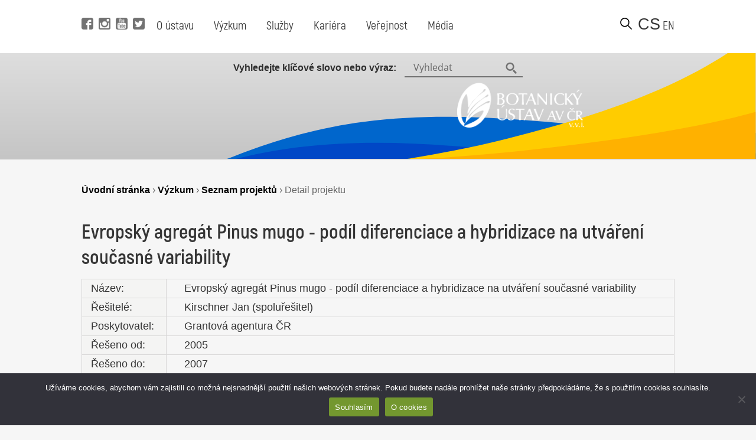

--- FILE ---
content_type: text/html; charset=UTF-8
request_url: https://www.ibot.cas.cz/cs/vyzkum/seznam-projektu/detail-projektu/?it=1396
body_size: 10272
content:
<!DOCTYPE html>
<!DOCTYPE html>

<html>
<head>
	<!-- Google tag (gtag.js) -->
	<script async src="https://www.googletagmanager.com/gtag/js?id=G-QQGBL9WL58"></script>
	<script>
	  window.dataLayer = window.dataLayer || [];
	  function gtag(){dataLayer.push(arguments);}
	  gtag('js', new Date());
	
	  gtag('config', 'G-QQGBL9WL58');
	</script>
  <title>Detail projektu - Botanický ústav AV ČR, v. v. i.</title>
  <base href="https://www.ibot.cas.cz/cs/" />
  <meta charset="utf-8" />
  <meta http-equiv="Content-Type" content="text/html; charset=utf-8" />
  <meta name="viewport" content="width=device-width, initial-scale=1.0, maximum-scale=2.0, user-scalable=1" />
  <meta name="theme-color" content="#ffffff" />
  <meta property="og:type" content="article" />
  <meta property="og:title" content="Detail projektu" />
  <meta property="og:url" content="https://www.ibot.cas.cz/cs/vyzkum/seznam-projektu/detail-projektu/" />
  
  
  <meta property="og:description" content="
[eval-project-detail]...  " />
  
  
  <meta property="og:image" content="https://www.ibot.cas.cz/wp-content/themes/ibot/images/site_thumb.jpg" />
  <link rel="canonical" href="https://www.ibot.cas.cz/cs/vyzkum/seznam-projektu/detail-projektu/" />
  <link rel="image_src" href="https://www.ibot.cas.cz/wp-content/themes/ibot/images/site_thumb.jpg" />
  <link rel="previewimage" href="https://www.ibot.cas.cz/wp-content/themes/ibot/images/site_thumb.jpg" />
  <link rel="shortcut icon" type="image/x-icon" sizes="16x16" href="https://www.ibot.cas.cz/wp-content/themes/ibot/favicon.ico" />
  <link rel="stylesheet" type="text/css" href="https://www.ibot.cas.cz/wp-content/themes/ibot/style.css?b-modified=1647349501" />
  
  <script src="https://www.ibot.cas.cz/wp-content/themes/ibot/scripts/jquery-1.12.4.min.js"></script>
  <script src="https://www.ibot.cas.cz/wp-content/themes/ibot/scripts/jquery-ui.min.js"></script>
  <script src="https://www.ibot.cas.cz/wp-content/themes/ibot/scripts/setup.js"></script>
  <script src="https://www.ibot.cas.cz/wp-content/themes/ibot/scripts/mobile-menu.js"></script>
  <link href="https://www.ibot.cas.cz/wp-content/themes/ibot/includes/fonts/stylesheet.css" rel="stylesheet">
  <link href="https://www.ibot.cas.cz/wp-content/themes/ibot/styles/newdesign.css?v=1667317587" rel="stylesheet">
  <link rel="stylesheet" href="https://www.ibot.cas.cz/wp-content/themes/ibot/styles/print.css">
  	<noscript>
	    <style>
		    .homepage-tabs, .tabs-separator, .noscript-video {
			    display:none !important;
		    }
		    .tabcontent {
			    display: block !important;
		    }
		    .noscript-name, .noscript-separator {
			    display: block !important;
				height: 100%;
				margin: 0px;
				padding: 0px;
				position: relative;
				width: 100%;
				margin-top: 30px;
		    }
		    .btn-menu {
			    display: none !important;
		    }
		    .page-header.mobile.closed {
			    height: 100% !important;
		    }
		    .noscript-people, .noscript-presentation .bu-mySlides {
			    display: block;
		    }
		    .noscript-structure .item-details, .noscript-monitoring .item-details, .noscript-experts .accordionItemContent {
			    padding: 0px;
			    height: 100% !important;
				display: block !important;
				margin-top: 0px !important;
				-webkit-transform: scaleY(1) !important;
				-o-transform: scaleY(1) !important;
				-ms-transform: scaleY(1) !important;
				transform: scaleY(1) !important;
		    }
		    .noscript-structure .more {
			    display: none;
		    }
		    
		    
	    </style>
	</noscript>
  <meta name='robots' content='max-image-preview:large' />
	<style>img:is([sizes="auto" i], [sizes^="auto," i]) { contain-intrinsic-size: 3000px 1500px }</style>
	<link rel="alternate" href="https://www.ibot.cas.cz/en/research/list-of-projects/project-detail/" hreflang="en" />
<link rel="alternate" href="https://www.ibot.cas.cz/cs/vyzkum/seznam-projektu/detail-projektu/" hreflang="cs" />
<script type="text/javascript">
/* <![CDATA[ */
window._wpemojiSettings = {"baseUrl":"https:\/\/s.w.org\/images\/core\/emoji\/16.0.1\/72x72\/","ext":".png","svgUrl":"https:\/\/s.w.org\/images\/core\/emoji\/16.0.1\/svg\/","svgExt":".svg","source":{"concatemoji":"https:\/\/www.ibot.cas.cz\/wp-includes\/js\/wp-emoji-release.min.js?ver=6.8.3"}};
/*! This file is auto-generated */
!function(s,n){var o,i,e;function c(e){try{var t={supportTests:e,timestamp:(new Date).valueOf()};sessionStorage.setItem(o,JSON.stringify(t))}catch(e){}}function p(e,t,n){e.clearRect(0,0,e.canvas.width,e.canvas.height),e.fillText(t,0,0);var t=new Uint32Array(e.getImageData(0,0,e.canvas.width,e.canvas.height).data),a=(e.clearRect(0,0,e.canvas.width,e.canvas.height),e.fillText(n,0,0),new Uint32Array(e.getImageData(0,0,e.canvas.width,e.canvas.height).data));return t.every(function(e,t){return e===a[t]})}function u(e,t){e.clearRect(0,0,e.canvas.width,e.canvas.height),e.fillText(t,0,0);for(var n=e.getImageData(16,16,1,1),a=0;a<n.data.length;a++)if(0!==n.data[a])return!1;return!0}function f(e,t,n,a){switch(t){case"flag":return n(e,"\ud83c\udff3\ufe0f\u200d\u26a7\ufe0f","\ud83c\udff3\ufe0f\u200b\u26a7\ufe0f")?!1:!n(e,"\ud83c\udde8\ud83c\uddf6","\ud83c\udde8\u200b\ud83c\uddf6")&&!n(e,"\ud83c\udff4\udb40\udc67\udb40\udc62\udb40\udc65\udb40\udc6e\udb40\udc67\udb40\udc7f","\ud83c\udff4\u200b\udb40\udc67\u200b\udb40\udc62\u200b\udb40\udc65\u200b\udb40\udc6e\u200b\udb40\udc67\u200b\udb40\udc7f");case"emoji":return!a(e,"\ud83e\udedf")}return!1}function g(e,t,n,a){var r="undefined"!=typeof WorkerGlobalScope&&self instanceof WorkerGlobalScope?new OffscreenCanvas(300,150):s.createElement("canvas"),o=r.getContext("2d",{willReadFrequently:!0}),i=(o.textBaseline="top",o.font="600 32px Arial",{});return e.forEach(function(e){i[e]=t(o,e,n,a)}),i}function t(e){var t=s.createElement("script");t.src=e,t.defer=!0,s.head.appendChild(t)}"undefined"!=typeof Promise&&(o="wpEmojiSettingsSupports",i=["flag","emoji"],n.supports={everything:!0,everythingExceptFlag:!0},e=new Promise(function(e){s.addEventListener("DOMContentLoaded",e,{once:!0})}),new Promise(function(t){var n=function(){try{var e=JSON.parse(sessionStorage.getItem(o));if("object"==typeof e&&"number"==typeof e.timestamp&&(new Date).valueOf()<e.timestamp+604800&&"object"==typeof e.supportTests)return e.supportTests}catch(e){}return null}();if(!n){if("undefined"!=typeof Worker&&"undefined"!=typeof OffscreenCanvas&&"undefined"!=typeof URL&&URL.createObjectURL&&"undefined"!=typeof Blob)try{var e="postMessage("+g.toString()+"("+[JSON.stringify(i),f.toString(),p.toString(),u.toString()].join(",")+"));",a=new Blob([e],{type:"text/javascript"}),r=new Worker(URL.createObjectURL(a),{name:"wpTestEmojiSupports"});return void(r.onmessage=function(e){c(n=e.data),r.terminate(),t(n)})}catch(e){}c(n=g(i,f,p,u))}t(n)}).then(function(e){for(var t in e)n.supports[t]=e[t],n.supports.everything=n.supports.everything&&n.supports[t],"flag"!==t&&(n.supports.everythingExceptFlag=n.supports.everythingExceptFlag&&n.supports[t]);n.supports.everythingExceptFlag=n.supports.everythingExceptFlag&&!n.supports.flag,n.DOMReady=!1,n.readyCallback=function(){n.DOMReady=!0}}).then(function(){return e}).then(function(){var e;n.supports.everything||(n.readyCallback(),(e=n.source||{}).concatemoji?t(e.concatemoji):e.wpemoji&&e.twemoji&&(t(e.twemoji),t(e.wpemoji)))}))}((window,document),window._wpemojiSettings);
/* ]]> */
</script>
<style id='wp-emoji-styles-inline-css' type='text/css'>

	img.wp-smiley, img.emoji {
		display: inline !important;
		border: none !important;
		box-shadow: none !important;
		height: 1em !important;
		width: 1em !important;
		margin: 0 0.07em !important;
		vertical-align: -0.1em !important;
		background: none !important;
		padding: 0 !important;
	}
</style>
<link rel='stylesheet' id='wp-block-library-css' href='https://www.ibot.cas.cz/wp-includes/css/dist/block-library/style.min.css?ver=6.8.3' type='text/css' media='all' />
<style id='classic-theme-styles-inline-css' type='text/css'>
/*! This file is auto-generated */
.wp-block-button__link{color:#fff;background-color:#32373c;border-radius:9999px;box-shadow:none;text-decoration:none;padding:calc(.667em + 2px) calc(1.333em + 2px);font-size:1.125em}.wp-block-file__button{background:#32373c;color:#fff;text-decoration:none}
</style>
<style id='global-styles-inline-css' type='text/css'>
:root{--wp--preset--aspect-ratio--square: 1;--wp--preset--aspect-ratio--4-3: 4/3;--wp--preset--aspect-ratio--3-4: 3/4;--wp--preset--aspect-ratio--3-2: 3/2;--wp--preset--aspect-ratio--2-3: 2/3;--wp--preset--aspect-ratio--16-9: 16/9;--wp--preset--aspect-ratio--9-16: 9/16;--wp--preset--color--black: #000000;--wp--preset--color--cyan-bluish-gray: #abb8c3;--wp--preset--color--white: #ffffff;--wp--preset--color--pale-pink: #f78da7;--wp--preset--color--vivid-red: #cf2e2e;--wp--preset--color--luminous-vivid-orange: #ff6900;--wp--preset--color--luminous-vivid-amber: #fcb900;--wp--preset--color--light-green-cyan: #7bdcb5;--wp--preset--color--vivid-green-cyan: #00d084;--wp--preset--color--pale-cyan-blue: #8ed1fc;--wp--preset--color--vivid-cyan-blue: #0693e3;--wp--preset--color--vivid-purple: #9b51e0;--wp--preset--gradient--vivid-cyan-blue-to-vivid-purple: linear-gradient(135deg,rgba(6,147,227,1) 0%,rgb(155,81,224) 100%);--wp--preset--gradient--light-green-cyan-to-vivid-green-cyan: linear-gradient(135deg,rgb(122,220,180) 0%,rgb(0,208,130) 100%);--wp--preset--gradient--luminous-vivid-amber-to-luminous-vivid-orange: linear-gradient(135deg,rgba(252,185,0,1) 0%,rgba(255,105,0,1) 100%);--wp--preset--gradient--luminous-vivid-orange-to-vivid-red: linear-gradient(135deg,rgba(255,105,0,1) 0%,rgb(207,46,46) 100%);--wp--preset--gradient--very-light-gray-to-cyan-bluish-gray: linear-gradient(135deg,rgb(238,238,238) 0%,rgb(169,184,195) 100%);--wp--preset--gradient--cool-to-warm-spectrum: linear-gradient(135deg,rgb(74,234,220) 0%,rgb(151,120,209) 20%,rgb(207,42,186) 40%,rgb(238,44,130) 60%,rgb(251,105,98) 80%,rgb(254,248,76) 100%);--wp--preset--gradient--blush-light-purple: linear-gradient(135deg,rgb(255,206,236) 0%,rgb(152,150,240) 100%);--wp--preset--gradient--blush-bordeaux: linear-gradient(135deg,rgb(254,205,165) 0%,rgb(254,45,45) 50%,rgb(107,0,62) 100%);--wp--preset--gradient--luminous-dusk: linear-gradient(135deg,rgb(255,203,112) 0%,rgb(199,81,192) 50%,rgb(65,88,208) 100%);--wp--preset--gradient--pale-ocean: linear-gradient(135deg,rgb(255,245,203) 0%,rgb(182,227,212) 50%,rgb(51,167,181) 100%);--wp--preset--gradient--electric-grass: linear-gradient(135deg,rgb(202,248,128) 0%,rgb(113,206,126) 100%);--wp--preset--gradient--midnight: linear-gradient(135deg,rgb(2,3,129) 0%,rgb(40,116,252) 100%);--wp--preset--font-size--small: 13px;--wp--preset--font-size--medium: 20px;--wp--preset--font-size--large: 36px;--wp--preset--font-size--x-large: 42px;--wp--preset--spacing--20: 0.44rem;--wp--preset--spacing--30: 0.67rem;--wp--preset--spacing--40: 1rem;--wp--preset--spacing--50: 1.5rem;--wp--preset--spacing--60: 2.25rem;--wp--preset--spacing--70: 3.38rem;--wp--preset--spacing--80: 5.06rem;--wp--preset--shadow--natural: 6px 6px 9px rgba(0, 0, 0, 0.2);--wp--preset--shadow--deep: 12px 12px 50px rgba(0, 0, 0, 0.4);--wp--preset--shadow--sharp: 6px 6px 0px rgba(0, 0, 0, 0.2);--wp--preset--shadow--outlined: 6px 6px 0px -3px rgba(255, 255, 255, 1), 6px 6px rgba(0, 0, 0, 1);--wp--preset--shadow--crisp: 6px 6px 0px rgba(0, 0, 0, 1);}:where(.is-layout-flex){gap: 0.5em;}:where(.is-layout-grid){gap: 0.5em;}body .is-layout-flex{display: flex;}.is-layout-flex{flex-wrap: wrap;align-items: center;}.is-layout-flex > :is(*, div){margin: 0;}body .is-layout-grid{display: grid;}.is-layout-grid > :is(*, div){margin: 0;}:where(.wp-block-columns.is-layout-flex){gap: 2em;}:where(.wp-block-columns.is-layout-grid){gap: 2em;}:where(.wp-block-post-template.is-layout-flex){gap: 1.25em;}:where(.wp-block-post-template.is-layout-grid){gap: 1.25em;}.has-black-color{color: var(--wp--preset--color--black) !important;}.has-cyan-bluish-gray-color{color: var(--wp--preset--color--cyan-bluish-gray) !important;}.has-white-color{color: var(--wp--preset--color--white) !important;}.has-pale-pink-color{color: var(--wp--preset--color--pale-pink) !important;}.has-vivid-red-color{color: var(--wp--preset--color--vivid-red) !important;}.has-luminous-vivid-orange-color{color: var(--wp--preset--color--luminous-vivid-orange) !important;}.has-luminous-vivid-amber-color{color: var(--wp--preset--color--luminous-vivid-amber) !important;}.has-light-green-cyan-color{color: var(--wp--preset--color--light-green-cyan) !important;}.has-vivid-green-cyan-color{color: var(--wp--preset--color--vivid-green-cyan) !important;}.has-pale-cyan-blue-color{color: var(--wp--preset--color--pale-cyan-blue) !important;}.has-vivid-cyan-blue-color{color: var(--wp--preset--color--vivid-cyan-blue) !important;}.has-vivid-purple-color{color: var(--wp--preset--color--vivid-purple) !important;}.has-black-background-color{background-color: var(--wp--preset--color--black) !important;}.has-cyan-bluish-gray-background-color{background-color: var(--wp--preset--color--cyan-bluish-gray) !important;}.has-white-background-color{background-color: var(--wp--preset--color--white) !important;}.has-pale-pink-background-color{background-color: var(--wp--preset--color--pale-pink) !important;}.has-vivid-red-background-color{background-color: var(--wp--preset--color--vivid-red) !important;}.has-luminous-vivid-orange-background-color{background-color: var(--wp--preset--color--luminous-vivid-orange) !important;}.has-luminous-vivid-amber-background-color{background-color: var(--wp--preset--color--luminous-vivid-amber) !important;}.has-light-green-cyan-background-color{background-color: var(--wp--preset--color--light-green-cyan) !important;}.has-vivid-green-cyan-background-color{background-color: var(--wp--preset--color--vivid-green-cyan) !important;}.has-pale-cyan-blue-background-color{background-color: var(--wp--preset--color--pale-cyan-blue) !important;}.has-vivid-cyan-blue-background-color{background-color: var(--wp--preset--color--vivid-cyan-blue) !important;}.has-vivid-purple-background-color{background-color: var(--wp--preset--color--vivid-purple) !important;}.has-black-border-color{border-color: var(--wp--preset--color--black) !important;}.has-cyan-bluish-gray-border-color{border-color: var(--wp--preset--color--cyan-bluish-gray) !important;}.has-white-border-color{border-color: var(--wp--preset--color--white) !important;}.has-pale-pink-border-color{border-color: var(--wp--preset--color--pale-pink) !important;}.has-vivid-red-border-color{border-color: var(--wp--preset--color--vivid-red) !important;}.has-luminous-vivid-orange-border-color{border-color: var(--wp--preset--color--luminous-vivid-orange) !important;}.has-luminous-vivid-amber-border-color{border-color: var(--wp--preset--color--luminous-vivid-amber) !important;}.has-light-green-cyan-border-color{border-color: var(--wp--preset--color--light-green-cyan) !important;}.has-vivid-green-cyan-border-color{border-color: var(--wp--preset--color--vivid-green-cyan) !important;}.has-pale-cyan-blue-border-color{border-color: var(--wp--preset--color--pale-cyan-blue) !important;}.has-vivid-cyan-blue-border-color{border-color: var(--wp--preset--color--vivid-cyan-blue) !important;}.has-vivid-purple-border-color{border-color: var(--wp--preset--color--vivid-purple) !important;}.has-vivid-cyan-blue-to-vivid-purple-gradient-background{background: var(--wp--preset--gradient--vivid-cyan-blue-to-vivid-purple) !important;}.has-light-green-cyan-to-vivid-green-cyan-gradient-background{background: var(--wp--preset--gradient--light-green-cyan-to-vivid-green-cyan) !important;}.has-luminous-vivid-amber-to-luminous-vivid-orange-gradient-background{background: var(--wp--preset--gradient--luminous-vivid-amber-to-luminous-vivid-orange) !important;}.has-luminous-vivid-orange-to-vivid-red-gradient-background{background: var(--wp--preset--gradient--luminous-vivid-orange-to-vivid-red) !important;}.has-very-light-gray-to-cyan-bluish-gray-gradient-background{background: var(--wp--preset--gradient--very-light-gray-to-cyan-bluish-gray) !important;}.has-cool-to-warm-spectrum-gradient-background{background: var(--wp--preset--gradient--cool-to-warm-spectrum) !important;}.has-blush-light-purple-gradient-background{background: var(--wp--preset--gradient--blush-light-purple) !important;}.has-blush-bordeaux-gradient-background{background: var(--wp--preset--gradient--blush-bordeaux) !important;}.has-luminous-dusk-gradient-background{background: var(--wp--preset--gradient--luminous-dusk) !important;}.has-pale-ocean-gradient-background{background: var(--wp--preset--gradient--pale-ocean) !important;}.has-electric-grass-gradient-background{background: var(--wp--preset--gradient--electric-grass) !important;}.has-midnight-gradient-background{background: var(--wp--preset--gradient--midnight) !important;}.has-small-font-size{font-size: var(--wp--preset--font-size--small) !important;}.has-medium-font-size{font-size: var(--wp--preset--font-size--medium) !important;}.has-large-font-size{font-size: var(--wp--preset--font-size--large) !important;}.has-x-large-font-size{font-size: var(--wp--preset--font-size--x-large) !important;}
:where(.wp-block-post-template.is-layout-flex){gap: 1.25em;}:where(.wp-block-post-template.is-layout-grid){gap: 1.25em;}
:where(.wp-block-columns.is-layout-flex){gap: 2em;}:where(.wp-block-columns.is-layout-grid){gap: 2em;}
:root :where(.wp-block-pullquote){font-size: 1.5em;line-height: 1.6;}
</style>
<link rel='stylesheet' id='cookie-notice-front-css' href='https://www.ibot.cas.cz/wp-content/plugins/cookie-notice/css/front.min.css?ver=2.5.10-b-modified-1764588215' type='text/css' media='all' />
<link rel='stylesheet' id='slb_core-css' href='https://www.ibot.cas.cz/wp-content/plugins/simple-lightbox/client/css/app.css?ver=2.9.4' type='text/css' media='all' />
<script type="text/javascript" src="https://www.ibot.cas.cz/wp-includes/js/jquery/jquery.min.js?ver=3.7.1" id="jquery-core-js"></script>
<script type="text/javascript" src="https://www.ibot.cas.cz/wp-includes/js/jquery/jquery-migrate.min.js?ver=3.4.1" id="jquery-migrate-js"></script>
<script type="text/javascript" id="cookie-notice-front-js-before">
/* <![CDATA[ */
var cnArgs = {"ajaxUrl":"https:\/\/www.ibot.cas.cz\/wp-admin\/admin-ajax.php","nonce":"5cfe982574","hideEffect":"fade","position":"bottom","onScroll":false,"onScrollOffset":100,"onClick":false,"cookieName":"cookie_notice_accepted","cookieTime":2592000,"cookieTimeRejected":2592000,"globalCookie":false,"redirection":false,"cache":false,"revokeCookies":false,"revokeCookiesOpt":"automatic"};
/* ]]> */
</script>
<script type="text/javascript" src="https://www.ibot.cas.cz/wp-content/plugins/cookie-notice/js/front.min.js?ver=2.5.10-b-modified-1764588215" id="cookie-notice-front-js"></script>
<link rel="https://api.w.org/" href="https://www.ibot.cas.cz/wp-json/" /><link rel="alternate" title="JSON" type="application/json" href="https://www.ibot.cas.cz/wp-json/wp/v2/pages/2776" /><link rel="EditURI" type="application/rsd+xml" title="RSD" href="https://www.ibot.cas.cz/xmlrpc.php?rsd" />
<meta name="generator" content="WordPress 6.8.3" />
<link rel="canonical" href="https://www.ibot.cas.cz/cs/vyzkum/seznam-projektu/detail-projektu/" />
<link rel='shortlink' href='https://www.ibot.cas.cz/?p=2776' />
<link rel="alternate" title="oEmbed (JSON)" type="application/json+oembed" href="https://www.ibot.cas.cz/wp-json/oembed/1.0/embed?url=https%3A%2F%2Fwww.ibot.cas.cz%2Fcs%2Fvyzkum%2Fseznam-projektu%2Fdetail-projektu%2F&#038;lang=cs" />
<link rel="alternate" title="oEmbed (XML)" type="text/xml+oembed" href="https://www.ibot.cas.cz/wp-json/oembed/1.0/embed?url=https%3A%2F%2Fwww.ibot.cas.cz%2Fcs%2Fvyzkum%2Fseznam-projektu%2Fdetail-projektu%2F&#038;format=xml&#038;lang=cs" />
 <style> .ppw-ppf-input-container { background-color: !important; padding: px!important; border-radius: px!important; } .ppw-ppf-input-container div.ppw-ppf-headline { font-size: px!important; font-weight: !important; color: !important; } .ppw-ppf-input-container div.ppw-ppf-desc { font-size: px!important; font-weight: !important; color: !important; } .ppw-ppf-input-container label.ppw-pwd-label { font-size: px!important; font-weight: !important; color: !important; } div.ppwp-wrong-pw-error { font-size: px!important; font-weight: !important; color: #dc3232!important; background: !important; } .ppw-ppf-input-container input[type='submit'] { color: !important; background: !important; } .ppw-ppf-input-container input[type='submit']:hover { color: !important; background: !important; } .ppw-ppf-desc-below { font-size: px!important; font-weight: !important; color: !important; } </style>  <style> .ppw-form { background-color: !important; padding: px!important; border-radius: px!important; } .ppw-headline.ppw-pcp-pf-headline { font-size: px!important; font-weight: !important; color: !important; } .ppw-description.ppw-pcp-pf-desc { font-size: px!important; font-weight: !important; color: !important; } .ppw-pcp-pf-desc-above-btn { display: block; } .ppw-pcp-pf-desc-below-form { font-size: px!important; font-weight: !important; color: !important; } .ppw-input label.ppw-pcp-password-label { font-size: px!important; font-weight: !important; color: !important; } .ppw-form input[type='submit'] { color: !important; background: !important; } .ppw-form input[type='submit']:hover { color: !important; background: !important; } div.ppw-error.ppw-pcp-pf-error-msg { font-size: px!important; font-weight: !important; color: #dc3232!important; background: !important; } </style> </head>
<body id="_homepage_" class="subpage">
  <div class="page">
	<!-- header pro desktop -->
	<header class="page-header desktop">
		<div class="page-col">
			
			<div class="position-left">
				<div class="social">
					<a alt="Facebook" title="Navštívit Facebook" href="https://www.facebook.com/BotanickyustavAVCR" target="_self" class="fb-i" data-wpel-link="external">
						<span class="icon"></span> 
					</a>
					<a alt="Instagram" title="Navštívit Instagram" href="https://www.instagram.com/botanicky_ustav/" target="_self" class="ig-i" data-wpel-link="external">
						<span class="icon"></span> 
					</a>
					<a alt="YouTube" title="Navštívit YouTube" href="https://www.youtube.com/channel/UClPmqxyaqa-W505MNI8Fqxg" target="_self" class="yt-i" data-wpel-link="external">
						<span class="icon"></span> 
					</a>
					<a alt="Twitter" title="Navštívit Twitter" href="https://twitter.com/ibotcz" target="_self" class="tw-i" data-wpel-link="external">
						<span class="icon"></span> 
					</a>
				</div>
				
				<div class="menu">
					<ul id="menu-hlavni-menu-cz" class="menu firstmenu"><li id="menu-item-19075" class="menu-item menu-item-type-post_type menu-item-object-page menu-item-has-children menu-item-19075"><a href="https://www.ibot.cas.cz/cs/o-botanickem-ustavu/" data-wpel-link="internal" target="_self">O ústavu</a>
<div class='submenu-wrapper'><ul class='menu submenu'>
	<li id="menu-item-20917" class="menu-item menu-item-type-post_type menu-item-object-page menu-item-20917"><a href="https://www.ibot.cas.cz/cs/o-botanickem-ustavu/" data-wpel-link="internal" target="_self">O ústavu</a></li>
	<li id="menu-item-20926" class="menu-item menu-item-type-post_type menu-item-object-page menu-item-20926"><a href="https://www.ibot.cas.cz/cs/o-botanickem-ustavu/prezentace-botanickeho-ustavu/" data-wpel-link="internal" target="_self">Prezentace</a></li>
	<li id="menu-item-20921" class="menu-item menu-item-type-post_type menu-item-object-page menu-item-20921"><a href="https://www.ibot.cas.cz/cs/o-botanickem-ustavu/kontakty/" data-wpel-link="internal" target="_self">Kontakty</a></li>
	<li id="menu-item-20919" class="menu-item menu-item-type-post_type menu-item-object-page menu-item-20919"><a href="https://www.ibot.cas.cz/cs/o-botanickem-ustavu/dokumenty/" data-wpel-link="internal" target="_self">Dokumenty</a></li>
	<li id="menu-item-20924" class="menu-item menu-item-type-post_type menu-item-object-page menu-item-20924"><a href="https://www.ibot.cas.cz/cs/o-botanickem-ustavu/organizacni-struktura/" data-wpel-link="internal" target="_self">Organizační struktura</a></li>
	<li id="menu-item-20925" class="menu-item menu-item-type-post_type menu-item-object-page menu-item-20925"><a href="https://www.ibot.cas.cz/cs/o-botanickem-ustavu/akce/" data-wpel-link="internal" target="_self">Akce</a></li>
	<li id="menu-item-20918" class="menu-item menu-item-type-post_type menu-item-object-page menu-item-20918"><a href="https://www.ibot.cas.cz/cs/o-botanickem-ustavu/historie-botanickeho-ustavu/" data-wpel-link="internal" target="_self">Historie</a></li>
	<li id="menu-item-27720" class="menu-item menu-item-type-post_type menu-item-object-page menu-item-27720"><a href="https://www.ibot.cas.cz/cs/o-botanickem-ustavu/vnitrni-oznamovaci-system/" data-wpel-link="internal" target="_self">Vnitřní oznamovací systém</a></li>
</ul></div>
</li>
<li id="menu-item-19065" class="menu-item menu-item-type-post_type menu-item-object-page current-page-ancestor menu-item-has-children menu-item-19065"><a href="https://www.ibot.cas.cz/cs/vyzkum/" data-wpel-link="internal" target="_self">Výzkum</a>
<div class='submenu-wrapper'><ul class='menu submenu'>
	<li id="menu-item-20927" class="menu-item menu-item-type-post_type menu-item-object-page menu-item-20927"><a href="https://www.ibot.cas.cz/cs/vyzkum/skupiny-a-laboratore/" data-wpel-link="internal" target="_self">Skupiny a laboratoře</a></li>
	<li id="menu-item-24142" class="menu-item menu-item-type-post_type menu-item-object-page menu-item-24142"><a href="https://www.ibot.cas.cz/cs/vyzkum/vysledky/" data-wpel-link="internal" target="_self">Výsledky</a></li>
	<li id="menu-item-20929" class="menu-item menu-item-type-post_type menu-item-object-page menu-item-20929"><a href="https://www.ibot.cas.cz/cs/vyzkum/uspechy/" data-wpel-link="internal" target="_self">Úspěchy</a></li>
	<li id="menu-item-20930" class="menu-item menu-item-type-post_type menu-item-object-page current-page-ancestor menu-item-20930"><a href="https://www.ibot.cas.cz/cs/vyzkum/seznam-projektu/" data-wpel-link="internal" target="_self">Projekty</a></li>
	<li id="menu-item-20928" class="menu-item menu-item-type-post_type menu-item-object-page menu-item-20928"><a href="https://www.ibot.cas.cz/cs/vyzkum/strategie-av21/" data-wpel-link="internal" target="_self">Strategie AV21</a></li>
	<li id="menu-item-20933" class="menu-item menu-item-type-post_type menu-item-object-page menu-item-20933"><a href="https://www.ibot.cas.cz/cs/vyzkum/monitoring/" data-wpel-link="internal" target="_self">Monitoring</a></li>
</ul></div>
</li>
<li id="menu-item-19062" class="menu-item menu-item-type-post_type menu-item-object-page menu-item-has-children menu-item-19062"><a href="https://www.ibot.cas.cz/cs/sluzby/" data-wpel-link="internal" target="_self">Služby</a>
<div class='submenu-wrapper'><ul class='menu submenu'>
	<li id="menu-item-20934" class="menu-item menu-item-type-post_type menu-item-object-page menu-item-20934"><a href="https://www.ibot.cas.cz/cs/sluzby/databaze/" data-wpel-link="internal" target="_self">Databáze</a></li>
	<li id="menu-item-20936" class="menu-item menu-item-type-post_type menu-item-object-page menu-item-20936"><a href="https://www.ibot.cas.cz/cs/sluzby/herbar/" data-wpel-link="internal" target="_self">Herbář</a></li>
	<li id="menu-item-20940" class="menu-item menu-item-type-post_type menu-item-object-page menu-item-20940"><a href="https://www.ibot.cas.cz/cs/sluzby/knihovna/" data-wpel-link="internal" target="_self">Knihovna</a></li>
	<li id="menu-item-20937" class="menu-item menu-item-type-post_type menu-item-object-page menu-item-20937"><a href="https://www.ibot.cas.cz/cs/sluzby/sbirky/" data-wpel-link="internal" target="_self">Sbírky</a></li>
	<li id="menu-item-20938" class="menu-item menu-item-type-post_type menu-item-object-page menu-item-20938"><a href="https://www.ibot.cas.cz/cs/sluzby/vypocetni-cluster/" data-wpel-link="internal" target="_self">Výpočetní cluster</a></li>
	<li id="menu-item-20941" class="menu-item menu-item-type-post_type menu-item-object-page menu-item-20941"><a href="https://www.ibot.cas.cz/cs/sluzby/folia-geobotanica/" data-wpel-link="internal" target="_self">Folia Geobotanica</a></li>
	<li id="menu-item-27726" class="menu-item menu-item-type-custom menu-item-object-custom menu-item-27726"><a href="https://www.pruhonickypark.cz/sluzby/pronajem-prostor/" data-wpel-link="external" target="_self">Pronájem prostor v průhonickém zámku</a></li>
</ul></div>
</li>
<li id="menu-item-19063" class="menu-item menu-item-type-post_type menu-item-object-page menu-item-has-children menu-item-19063"><a href="https://www.ibot.cas.cz/cs/kariera/" data-wpel-link="internal" target="_self">Kariéra</a>
<div class='submenu-wrapper'><ul class='menu submenu'>
	<li id="menu-item-20943" class="menu-item menu-item-type-post_type menu-item-object-page menu-item-20943"><a href="https://www.ibot.cas.cz/cs/kariera/proc-pracovat-v-bu/" data-wpel-link="internal" target="_self">Proč pracovat v BÚ?</a></li>
	<li id="menu-item-20945" class="menu-item menu-item-type-post_type menu-item-object-page menu-item-20945"><a href="https://www.ibot.cas.cz/cs/kariera/volna-mista-2/" data-wpel-link="internal" target="_self">Volná místa</a></li>
	<li id="menu-item-23943" class="menu-item menu-item-type-post_type menu-item-object-page menu-item-23943"><a href="https://www.ibot.cas.cz/cs/kariera/jak-probiha-vyberove-rizeni/" data-wpel-link="internal" target="_self">Jak probíhá výběrové řízení?</a></li>
	<li id="menu-item-21712" class="menu-item menu-item-type-post_type menu-item-object-page menu-item-21712"><a href="https://www.ibot.cas.cz/cs/kariera/hrs4r/" data-wpel-link="internal" target="_self">HRS4R</a></li>
	<li id="menu-item-25973" class="menu-item menu-item-type-post_type menu-item-object-page menu-item-25973"><a href="https://www.ibot.cas.cz/cs/kariera/plan-genderove-rovnosti/" data-wpel-link="internal" target="_self">Plán genderové rovnosti</a></li>
	<li id="menu-item-21481" class="menu-item menu-item-type-post_type menu-item-object-page menu-item-21481"><a href="https://www.ibot.cas.cz/cs/prirucka-pro-zahranicni-pracovniky/" data-wpel-link="internal" target="_self">Příručka pro zahraniční pracovníky</a></li>
	<li id="menu-item-20947" class="menu-item menu-item-type-post_type menu-item-object-page menu-item-20947"><a href="https://www.ibot.cas.cz/cs/kariera/pro-studenty/" data-wpel-link="internal" target="_self">Pro studenty</a></li>
</ul></div>
</li>
<li id="menu-item-19082" class="menu-item menu-item-type-post_type menu-item-object-page menu-item-has-children menu-item-19082"><a href="https://www.ibot.cas.cz/cs/verejnost/" data-wpel-link="internal" target="_self">Veřejnost</a>
<div class='submenu-wrapper'><ul class='menu submenu'>
	<li id="menu-item-20948" class="menu-item menu-item-type-post_type menu-item-object-page menu-item-20948"><a href="https://www.ibot.cas.cz/cs/verejnost/vzdelavani/" data-wpel-link="internal" target="_self">Vzdělávání</a></li>
	<li id="menu-item-20951" class="menu-item menu-item-type-post_type menu-item-object-page menu-item-20951"><a href="https://www.ibot.cas.cz/cs/verejnost/blog/" data-wpel-link="internal" target="_self">Blog</a></li>
	<li id="menu-item-21748" class="menu-item menu-item-type-custom menu-item-object-custom menu-item-21748"><a href="https://www.ibot.cas.cz/botanika/?lang=cs" data-wpel-link="internal" target="_self">Časopis Botanika</a></li>
</ul></div>
</li>
<li id="menu-item-19070" class="menu-item menu-item-type-post_type menu-item-object-page menu-item-has-children menu-item-19070"><a href="https://www.ibot.cas.cz/cs/media/" data-wpel-link="internal" target="_self">Média</a>
<div class='submenu-wrapper'><ul class='menu submenu'>
	<li id="menu-item-20954" class="menu-item menu-item-type-post_type menu-item-object-page menu-item-20954"><a href="https://www.ibot.cas.cz/cs/media/tiskove-zpravy/" data-wpel-link="internal" target="_self">Tiskové zprávy</a></li>
	<li id="menu-item-20955" class="menu-item menu-item-type-post_type menu-item-object-page menu-item-20955"><a href="https://www.ibot.cas.cz/cs/media/seznam-expertu/" data-wpel-link="internal" target="_self">Seznam expertů</a></li>
	<li id="menu-item-20956" class="menu-item menu-item-type-post_type menu-item-object-page menu-item-20956"><a href="https://www.ibot.cas.cz/cs/media/materialy-ke-stazeni/" data-wpel-link="internal" target="_self">Materiály ke stažení</a></li>
	<li id="menu-item-20957" class="menu-item menu-item-type-post_type menu-item-object-page menu-item-20957"><a href="https://www.ibot.cas.cz/cs/media/kontakt/" data-wpel-link="internal" target="_self">Kontakt</a></li>
</ul></div>
</li>
</ul>				</div>
			
			</div>

			<div class="position-right">
				<button title="Vyhledat" class="search-btn" onclick="toggleSearch()"></button>
				<div class="language-switcher">
					<ul class="menu langs">
																				  <li title="Vybraný jazyk" class="activelanguage">cs</li>
																									  <li><a title="Přeložit" href="https://www.ibot.cas.cz/en/research/list-of-projects/project-detail/?it=1396" data-wpel-link="internal" target="_self">en</a></li>
															</ul>
				</div>
			</div>
			<div class="desktop-search">
				<div class="search-text">
					Vyhledejte klíčové slovo nebo výraz:					
				</div>
				<form id="small-search" role="search" action="https://www.ibot.cas.cz/cs/" method="get" hidden>
					<fieldset>
					  <legend class="visuallyhidden"><span>Vyhledat:</span></legend>
					  <label class="hide" for="searchfield">Hledaný text:</label>
					  <span class="searchInputBg">
					    <input name="s" class="searchfield" id="searchfield" type="text" placeholder="Vyhledat" value="" />
					    <button title="Hledat" type="submit"><span class="visuallyhidden">Hledat</span></button>
					  </span>
					</fieldset>
				</form>
			</div>
			
		</div>
	</header>
	
	<!-- header pro mobil -->
	<header class="page-header mobile closed">
			
		<div class="mobile-menu-control">
			<div class="language-switcher">
				<ul>
																  <li title="Vybraný jazyk" class="activelanguage">cs</li>
																				  <li><a title="Přeložit" href="https://www.ibot.cas.cz/en/research/list-of-projects/project-detail/?it=1396" data-wpel-link="internal" target="_self">en</a></li>
												</ul>
			</div>
			<div class="btn-menu">
				<button class="open" onclick="openMenu()"></button>
				<button class="close hidden" onclick="closeMenu()"></button>
			</div>
		</div>
		
		<div class="menu">
			<ul id="menu-hlavni-menu-cz-1" class=""><li class="menu-item menu-item-type-post_type menu-item-object-page menu-item-has-children menu-item-19075"><a href="https://www.ibot.cas.cz/cs/o-botanickem-ustavu/" data-wpel-link="internal" target="_self">O ústavu</a>
<div class='submenu-wrapper'><ul class='menu submenu'>
	<li class="menu-item menu-item-type-post_type menu-item-object-page menu-item-20917"><a href="https://www.ibot.cas.cz/cs/o-botanickem-ustavu/" data-wpel-link="internal" target="_self">O ústavu</a></li>
	<li class="menu-item menu-item-type-post_type menu-item-object-page menu-item-20926"><a href="https://www.ibot.cas.cz/cs/o-botanickem-ustavu/prezentace-botanickeho-ustavu/" data-wpel-link="internal" target="_self">Prezentace</a></li>
	<li class="menu-item menu-item-type-post_type menu-item-object-page menu-item-20921"><a href="https://www.ibot.cas.cz/cs/o-botanickem-ustavu/kontakty/" data-wpel-link="internal" target="_self">Kontakty</a></li>
	<li class="menu-item menu-item-type-post_type menu-item-object-page menu-item-20919"><a href="https://www.ibot.cas.cz/cs/o-botanickem-ustavu/dokumenty/" data-wpel-link="internal" target="_self">Dokumenty</a></li>
	<li class="menu-item menu-item-type-post_type menu-item-object-page menu-item-20924"><a href="https://www.ibot.cas.cz/cs/o-botanickem-ustavu/organizacni-struktura/" data-wpel-link="internal" target="_self">Organizační struktura</a></li>
	<li class="menu-item menu-item-type-post_type menu-item-object-page menu-item-20925"><a href="https://www.ibot.cas.cz/cs/o-botanickem-ustavu/akce/" data-wpel-link="internal" target="_self">Akce</a></li>
	<li class="menu-item menu-item-type-post_type menu-item-object-page menu-item-20918"><a href="https://www.ibot.cas.cz/cs/o-botanickem-ustavu/historie-botanickeho-ustavu/" data-wpel-link="internal" target="_self">Historie</a></li>
	<li class="menu-item menu-item-type-post_type menu-item-object-page menu-item-27720"><a href="https://www.ibot.cas.cz/cs/o-botanickem-ustavu/vnitrni-oznamovaci-system/" data-wpel-link="internal" target="_self">Vnitřní oznamovací systém</a></li>
</ul></div>
</li>
<li class="menu-item menu-item-type-post_type menu-item-object-page current-page-ancestor menu-item-has-children menu-item-19065"><a href="https://www.ibot.cas.cz/cs/vyzkum/" data-wpel-link="internal" target="_self">Výzkum</a>
<div class='submenu-wrapper'><ul class='menu submenu'>
	<li class="menu-item menu-item-type-post_type menu-item-object-page menu-item-20927"><a href="https://www.ibot.cas.cz/cs/vyzkum/skupiny-a-laboratore/" data-wpel-link="internal" target="_self">Skupiny a laboratoře</a></li>
	<li class="menu-item menu-item-type-post_type menu-item-object-page menu-item-24142"><a href="https://www.ibot.cas.cz/cs/vyzkum/vysledky/" data-wpel-link="internal" target="_self">Výsledky</a></li>
	<li class="menu-item menu-item-type-post_type menu-item-object-page menu-item-20929"><a href="https://www.ibot.cas.cz/cs/vyzkum/uspechy/" data-wpel-link="internal" target="_self">Úspěchy</a></li>
	<li class="menu-item menu-item-type-post_type menu-item-object-page current-page-ancestor menu-item-20930"><a href="https://www.ibot.cas.cz/cs/vyzkum/seznam-projektu/" data-wpel-link="internal" target="_self">Projekty</a></li>
	<li class="menu-item menu-item-type-post_type menu-item-object-page menu-item-20928"><a href="https://www.ibot.cas.cz/cs/vyzkum/strategie-av21/" data-wpel-link="internal" target="_self">Strategie AV21</a></li>
	<li class="menu-item menu-item-type-post_type menu-item-object-page menu-item-20933"><a href="https://www.ibot.cas.cz/cs/vyzkum/monitoring/" data-wpel-link="internal" target="_self">Monitoring</a></li>
</ul></div>
</li>
<li class="menu-item menu-item-type-post_type menu-item-object-page menu-item-has-children menu-item-19062"><a href="https://www.ibot.cas.cz/cs/sluzby/" data-wpel-link="internal" target="_self">Služby</a>
<div class='submenu-wrapper'><ul class='menu submenu'>
	<li class="menu-item menu-item-type-post_type menu-item-object-page menu-item-20934"><a href="https://www.ibot.cas.cz/cs/sluzby/databaze/" data-wpel-link="internal" target="_self">Databáze</a></li>
	<li class="menu-item menu-item-type-post_type menu-item-object-page menu-item-20936"><a href="https://www.ibot.cas.cz/cs/sluzby/herbar/" data-wpel-link="internal" target="_self">Herbář</a></li>
	<li class="menu-item menu-item-type-post_type menu-item-object-page menu-item-20940"><a href="https://www.ibot.cas.cz/cs/sluzby/knihovna/" data-wpel-link="internal" target="_self">Knihovna</a></li>
	<li class="menu-item menu-item-type-post_type menu-item-object-page menu-item-20937"><a href="https://www.ibot.cas.cz/cs/sluzby/sbirky/" data-wpel-link="internal" target="_self">Sbírky</a></li>
	<li class="menu-item menu-item-type-post_type menu-item-object-page menu-item-20938"><a href="https://www.ibot.cas.cz/cs/sluzby/vypocetni-cluster/" data-wpel-link="internal" target="_self">Výpočetní cluster</a></li>
	<li class="menu-item menu-item-type-post_type menu-item-object-page menu-item-20941"><a href="https://www.ibot.cas.cz/cs/sluzby/folia-geobotanica/" data-wpel-link="internal" target="_self">Folia Geobotanica</a></li>
	<li class="menu-item menu-item-type-custom menu-item-object-custom menu-item-27726"><a href="https://www.pruhonickypark.cz/sluzby/pronajem-prostor/" data-wpel-link="external" target="_self">Pronájem prostor v průhonickém zámku</a></li>
</ul></div>
</li>
<li class="menu-item menu-item-type-post_type menu-item-object-page menu-item-has-children menu-item-19063"><a href="https://www.ibot.cas.cz/cs/kariera/" data-wpel-link="internal" target="_self">Kariéra</a>
<div class='submenu-wrapper'><ul class='menu submenu'>
	<li class="menu-item menu-item-type-post_type menu-item-object-page menu-item-20943"><a href="https://www.ibot.cas.cz/cs/kariera/proc-pracovat-v-bu/" data-wpel-link="internal" target="_self">Proč pracovat v BÚ?</a></li>
	<li class="menu-item menu-item-type-post_type menu-item-object-page menu-item-20945"><a href="https://www.ibot.cas.cz/cs/kariera/volna-mista-2/" data-wpel-link="internal" target="_self">Volná místa</a></li>
	<li class="menu-item menu-item-type-post_type menu-item-object-page menu-item-23943"><a href="https://www.ibot.cas.cz/cs/kariera/jak-probiha-vyberove-rizeni/" data-wpel-link="internal" target="_self">Jak probíhá výběrové řízení?</a></li>
	<li class="menu-item menu-item-type-post_type menu-item-object-page menu-item-21712"><a href="https://www.ibot.cas.cz/cs/kariera/hrs4r/" data-wpel-link="internal" target="_self">HRS4R</a></li>
	<li class="menu-item menu-item-type-post_type menu-item-object-page menu-item-25973"><a href="https://www.ibot.cas.cz/cs/kariera/plan-genderove-rovnosti/" data-wpel-link="internal" target="_self">Plán genderové rovnosti</a></li>
	<li class="menu-item menu-item-type-post_type menu-item-object-page menu-item-21481"><a href="https://www.ibot.cas.cz/cs/prirucka-pro-zahranicni-pracovniky/" data-wpel-link="internal" target="_self">Příručka pro zahraniční pracovníky</a></li>
	<li class="menu-item menu-item-type-post_type menu-item-object-page menu-item-20947"><a href="https://www.ibot.cas.cz/cs/kariera/pro-studenty/" data-wpel-link="internal" target="_self">Pro studenty</a></li>
</ul></div>
</li>
<li class="menu-item menu-item-type-post_type menu-item-object-page menu-item-has-children menu-item-19082"><a href="https://www.ibot.cas.cz/cs/verejnost/" data-wpel-link="internal" target="_self">Veřejnost</a>
<div class='submenu-wrapper'><ul class='menu submenu'>
	<li class="menu-item menu-item-type-post_type menu-item-object-page menu-item-20948"><a href="https://www.ibot.cas.cz/cs/verejnost/vzdelavani/" data-wpel-link="internal" target="_self">Vzdělávání</a></li>
	<li class="menu-item menu-item-type-post_type menu-item-object-page menu-item-20951"><a href="https://www.ibot.cas.cz/cs/verejnost/blog/" data-wpel-link="internal" target="_self">Blog</a></li>
	<li class="menu-item menu-item-type-custom menu-item-object-custom menu-item-21748"><a href="https://www.ibot.cas.cz/botanika/?lang=cs" data-wpel-link="internal" target="_self">Časopis Botanika</a></li>
</ul></div>
</li>
<li class="menu-item menu-item-type-post_type menu-item-object-page menu-item-has-children menu-item-19070"><a href="https://www.ibot.cas.cz/cs/media/" data-wpel-link="internal" target="_self">Média</a>
<div class='submenu-wrapper'><ul class='menu submenu'>
	<li class="menu-item menu-item-type-post_type menu-item-object-page menu-item-20954"><a href="https://www.ibot.cas.cz/cs/media/tiskove-zpravy/" data-wpel-link="internal" target="_self">Tiskové zprávy</a></li>
	<li class="menu-item menu-item-type-post_type menu-item-object-page menu-item-20955"><a href="https://www.ibot.cas.cz/cs/media/seznam-expertu/" data-wpel-link="internal" target="_self">Seznam expertů</a></li>
	<li class="menu-item menu-item-type-post_type menu-item-object-page menu-item-20956"><a href="https://www.ibot.cas.cz/cs/media/materialy-ke-stazeni/" data-wpel-link="internal" target="_self">Materiály ke stažení</a></li>
	<li class="menu-item menu-item-type-post_type menu-item-object-page menu-item-20957"><a href="https://www.ibot.cas.cz/cs/media/kontakt/" data-wpel-link="internal" target="_self">Kontakt</a></li>
</ul></div>
</li>
</ul>		</div>
		
		<form id="small-search" role="search" action="https://www.ibot.cas.cz/cs/" method="get" hidden>
			<fieldset>
			  <legend class="visuallyhidden"><span>Vyhledat:</span></legend>
			  <label class="hide" for="searchfield">Hledaný text:</label>
			  <span class="searchInputBg">
			    <input name="s" class="searchfield" id="searchfield" type="text" placeholder="Vyhledat" value="" />
			    <button title="Hledat" type="submit"><span class="visuallyhidden">Hledat</span></button>
			  </span>
			</fieldset>
		</form>
		
			
	</header>	
    
    <div class="main-heading page-col" hidden>
      <h1>Botanický ústav AV ČR,<br />v. v. i.</h1>
    </div>
    
    <div class="hero-image subsite" style="background-image: linear-gradient(rgba(0, 0, 0, 0.1), rgba(0, 0, 0, 0.2)), url('https://www.ibot.cas.cz/wp-content/uploads/2022/02/background-image-11.jpg');">
    <!-- <div class="hero-image subsite" style="background-image: linear-gradient(rgba(0, 0, 0, 0.1), rgba(0, 0, 0, 0.2)), url('https://www.ibot.cas.cz/wp-content/themes/ibot/images/bg_winter.jpg');"> -->
    <!-- <div class="hero-image">
	    <video class="hero-video" autoplay muted loop id="backgroundVideo">
		  <source src='https://www.ibot.cas.cz/wp-content/themes/ibot/images/background-video.mp4' type="video/mp4">
		</video> -->
		<a href="https://www.ibot.cas.cz/cs/2022/02/25/verejne-odsuzujeme-ruskou-agresi-vuci-ukrajine-a-jejim-obyvatelum/" title="Veřejně odsuzujeme ruskou agresi vůči Ukrajině a jejím obyvatelům" data-wpel-link="internal" target="_self">
			<img alt="Ukrajinská vlajka" style="position: absolute; bottom: 0px; right: 0px; max-width: 1200px; width:70vw;" src="https://www.ibot.cas.cz/wp-content/themes/ibot/images/ukraine.svg">
		</a>
	    <div class="page-col">
			<div class="hero-content">
				<a title="Přejít na domovskou stránku" href="https://www.ibot.cas.cz/cs/" data-wpel-link="internal" target="_self">
					<img  id="logo" alt="Botanický ústav AV ČR, v. v. i." src="https://www.ibot.cas.cz/wp-content/themes/ibot/images/site-logo.png" />
				</a>
																	
			</div>
	    </div>
		
	</div><div class="main page-col ">
  <div class="main-content">
    <p class="breadcrumbs"><!-- Breadcrumb NavXT 7.5.0 -->
<a title="Přejít na úvodní stránku" href="https://www.ibot.cas.cz/cs/" data-wpel-link="internal" target="_self">Úvodní stránka</a>&nbsp;<span>&rsaquo;</span>&nbsp;<a title="Výzkum" href="https://www.ibot.cas.cz/cs/vyzkum/" data-wpel-link="internal" target="_self">Výzkum</a>&nbsp;<span>&rsaquo;</span>&nbsp;<a title="Seznam projektů" href="https://www.ibot.cas.cz/cs/vyzkum/seznam-projektu/" data-wpel-link="internal" target="_self">Seznam projektů</a>&nbsp;<span>&rsaquo;</span>&nbsp;<strong>Detail projektu</strong></p>

				
<div class="content-container">
	
	<div class="subpage-content-container">
	<div class="pp-people detail">
  
  <h2>Evropský agregát Pinus mugo - podíl diferenciace a hybridizace na utváření současné variability</h2>

  
  <table>
    <tr>
      <th>Název:</th>
      <td>Evropský agregát Pinus mugo - podíl diferenciace a hybridizace na utváření současné variability</td>
    </tr>
    <tr>
      <th>Řešitelé:</th>
      <td>
                              Kirschner Jan (spoluřešitel)<br />
                </td>
    </tr>
    <tr>
      <th>Poskytovatel:</th>
      <td> Grantová agentura ČR</td>
    </tr>
                <tr>
      <th>Řešeno od:</th>
      <td>2005</td>
    </tr>
            <tr>
      <th>Řešeno do:</th>
      <td>2007</td>
    </tr>
          </table>



  
  
  
  
  
  <p><a href="javascript:history.back();" data-wpel-link="internal" target="_self">Zpět na seznam</a></p>
</div>


<p>&nbsp;</p>
<p>&nbsp;</p>
	</div>
</div>
  </div>
</div>
<footer class="page-footer">
  	<div class="page-col footer">
	<h6 class="visuallyhidden">Patička webu</h6>
	<div class="footer-row">
		<div class="logo-left">
			<a alt="Ocenění excelence lidských zdrojů ve výzkumu (HR Excellence in Research Award - HRS4R)" title="Navštívit web ocenění excelence lidských zdrojů ve výzkumu (HR Excellence in Research Award - HRS4R)" href="/cs/kariera/hrs4r/" data-wpel-link="internal" target="_self">
				<img alt="Logo ocenění excelence lidských zdrojů ve výzkumu (HR Excellence in Research Award - HRS4R)" src="https://www.ibot.cas.cz/wp-content/themes/ibot/images/hr-logo.png">
			</a>
			
		</div>
		
		<div class="text-center">
			<div class="column-1">
				<span class="bigger-text ">
				Botanický ústav AV ČR, v. v. i.<br>
				</span>
				Zámek 1, 252 43 Průhonice
			</div>
			<div class="column-2">
				Sekretariát: <span class="">+420 271 015 233</span><br>
				Email: <span class="">ibot@ibot.cas.cz</span><br>
				IČO: <span class="">67985939</span><br>
				Dat. schránka: <span class="">8nindrj</span><br>
			</div>
		</div>
		
		<div class="logo-right">
			<a alt="Akademie věd České republiky" title="Navštívit web Akademie věd České republiky" href="https://www.avcr.cz/cs/" data-wpel-link="external" target="_self">
				<img alt="Logo Akademie věd České republiky" src="https://www.ibot.cas.cz/wp-content/themes/ibot/images/AVCR-CAS_zakladni_znacka_negativ.png">
			</a>
		</div>
	</div>
	
	<div class="footer-menu-container">
	<ul id="menu-paticka-1-cz" class="menufooterline"><li id="menu-item-19347" class="menu-item menu-item-type-post_type menu-item-object-page menu-item-19347"><a href="https://www.ibot.cas.cz/cs/rozvojove-projekty/" data-wpel-link="internal" target="_self">Rozvojové projekty</a></li>
<li id="menu-item-19115" class="menu-item menu-item-type-custom menu-item-object-custom menu-item-19115"><a href="https://outlook.office.com/" data-wpel-link="external" target="_self">Webmail</a></li>
<li id="menu-item-27670" class="menu-item menu-item-type-custom menu-item-object-custom menu-item-27670"><a href="https://intranet.ibot.cas.cz" data-wpel-link="external" target="_self">Intranet</a></li>
</ul>	<ul id="menu-paticka-2-cz" class="menufooterline second"><li id="menu-item-20233" class="menu-item menu-item-type-post_type menu-item-object-page menu-item-20233"><a href="https://www.ibot.cas.cz/cs/cookies/" data-wpel-link="internal" target="_self">Cookies</a></li>
<li id="menu-item-20236" class="menu-item menu-item-type-post_type menu-item-object-page menu-item-20236"><a href="https://www.ibot.cas.cz/cs/prohlaseni-o-pristupnosti/" data-wpel-link="internal" target="_self">Prohlášení o přístupnosti</a></li>
</ul>	</div>
	<p class="copyright">Copyright 2020<br>Botanický ústav AV ČR, v. v. i.</p>
	
	<div class="social">
		<a alt="Facebook" title="Navštívit Facebook" href="https://www.facebook.com/BotanickyustavAVCR" target="_self" class="fb-i" data-wpel-link="external">
			<span class="icon"></span> 
		</a>
		<a alt="Instagram" title="Navštívit Instagram" href="https://www.instagram.com/botanicky_ustav/" target="_self" class="ig-i" data-wpel-link="external">
			<span class="icon"></span> 
		</a>
		<a alt="YouTube" title="Navštívit YouTube" href="https://www.youtube.com/channel/UClPmqxyaqa-W505MNI8Fqxg" target="_self" class="yt-i" data-wpel-link="external">
			<span class="icon"></span> 
		</a>
		<a alt="Twitter" title="Navštívit Twitter" href="https://twitter.com/ibotcz" target="_self" class="tw-i" data-wpel-link="external">
			<span class="icon"></span> 
		</a>
	</div>
	
</div></footer>
</div>
<script type="speculationrules">
{"prefetch":[{"source":"document","where":{"and":[{"href_matches":"\/*"},{"not":{"href_matches":["\/wp-*.php","\/wp-admin\/*","\/wp-content\/uploads\/*","\/wp-content\/*","\/wp-content\/plugins\/*","\/wp-content\/themes\/ibot\/*","\/*\\?(.+)"]}},{"not":{"selector_matches":"a[rel~=\"nofollow\"]"}},{"not":{"selector_matches":".no-prefetch, .no-prefetch a"}}]},"eagerness":"conservative"}]}
</script>
<script type="text/javascript" src="https://www.ibot.cas.cz/wp-content/plugins/page-links-to/dist/new-tab.js?ver=3.3.7-b-modified-1745825537" id="page-links-to-js"></script>
<script type="text/javascript" id="slb_context">/* <![CDATA[ */if ( !!window.jQuery ) {(function($){$(document).ready(function(){if ( !!window.SLB ) { {$.extend(SLB, {"context":["public","user_guest"]});} }})})(jQuery);}/* ]]> */</script>

		<!-- Cookie Notice plugin v2.5.10 by Hu-manity.co https://hu-manity.co/ -->
		<div id="cookie-notice" role="dialog" class="cookie-notice-hidden cookie-revoke-hidden cn-position-bottom" aria-label="Cookie Notice" style="background-color: rgba(50,50,58,1);"><div class="cookie-notice-container" style="color: #fff"><span id="cn-notice-text" class="cn-text-container">Užíváme cookies, abychom vám zajistili co možná nejsnadnější použití našich webových stránek. Pokud budete nadále prohlížet naše stránky předpokládáme, že s použitím cookies souhlasíte.</span><span id="cn-notice-buttons" class="cn-buttons-container"><button id="cn-accept-cookie" data-cookie-set="accept" class="cn-set-cookie cn-button" aria-label="Souhlasím" style="background-color: #73972f">Souhlasím</button><button data-link-url="https://www.ibot.cas.cz/cs/cookies/" data-link-target="_blank" id="cn-more-info" class="cn-more-info cn-button" aria-label="O cookies" style="background-color: #73972f">O cookies</button></span><button type="button" id="cn-close-notice" data-cookie-set="accept" class="cn-close-icon" aria-label="Ne"></button></div>
			
		</div>
		<!-- / Cookie Notice plugin --></body>
</html>

--- FILE ---
content_type: text/css
request_url: https://www.ibot.cas.cz/wp-content/themes/ibot/styles/classes.css
body_size: 1380
content:
table.no-style {
  margin-bottom: 1.5em;
}

  table.no-style tr > td:first-child {
    padding: 5px;
    background-color: transparent;
  }

  table.no-style tr > th:first-child {
    padding: 5px;
    background-color: transparent;
  }

  table.no-style tr th {
    padding: 5px;
    border: currentColor;
    border-image: none;
  }

  table.no-style tr td {
    padding: 5px;
    border: currentColor;
    border-image: none;
  }

table.search-results tr td {
  padding: 15px;
  border-right-color: currentColor;
  border-left-color: currentColor;
  border-right-width: medium;
  border-left-width: medium;
  border-right-style: none;
  border-left-style: none;
  background-color: transparent;
}

table.search-results tr th {
  padding: 15px;
  border-right-color: currentColor;
  border-left-color: currentColor;
  border-right-width: medium;
  border-left-width: medium;
  border-right-style: none;
  border-left-style: none;
  background-color: transparent;
}

table.search-results tr td:first-child {
  padding-left: 0px;
}

table.search-results tr th:first-child {
  padding-left: 0px;
}

table.search-results tr td:last-child {
  padding-right: 0px;
}

table.search-results tr th:last-child {
  padding-right: 0px;
}

ul.menu {
  list-style: none;
  margin: 0px;
  padding: 0px;
}

.visuallyhidden {
  margin: -1px;
  padding: 0px;
  border: 0px currentColor;
  border-image: none;
  width: 1px;
  height: 1px;
  overflow: hidden;
  position: absolute;
  clip: rect(0px, 0px, 0px, 0px);
}

.hide {
  margin: -1px;
  padding: 0px;
  border: 0px currentColor;
  border-image: none;
  width: 1px;
  height: 1px;
  overflow: hidden;
  position: absolute;
  clip: rect(0px, 0px, 0px, 0px);
}

.none {
  display: none;
}

.left {
  text-align: left;
}

.center {
  text-align: center;
}

.right {
  text-align: right;
}

.small {
  font-size: 0.9em;
}

.uppercase {
  text-transform: uppercase;
}

.red {
  color: rgb(220, 62, 40);
}

.floatleft {
  margin: 0px 10px 10px 0px;
  float: left;
}

.floatright {
  margin: 0px 0px 10px 10px;
  float: right;
}

.error {
  padding: 0px 0px 5px 15px;
  color: rgb(220, 62, 40);
  font-weight: bold;
  display: inline-block;
}

.no-style {
  list-style: none;
  margin: 0px;
  padding: 0px;
}

.page-col {
  margin: auto;
  width: 1200px;
}

.searchInputBg {
  display: inline-block;
  position: relative;
}

  .searchInputBg input {
    padding-right: 35px;
  }

  .searchInputBg button[type='submit'] {
    background: none;
    padding: 0px;
    border: currentColor;
    border-image: none;
    top: 50%;
    width: 20px;
    height: 20px;
    right: 10px;
    text-transform: none;
    line-height: 1;
    font-family: "icons";
    font-style: normal;
    font-variant: normal;
    font-weight: normal;
    margin-top: -10px;
    position: absolute;
    speak: none;
    -webkit-font-smoothing: antialiased;
    -moz-osx-font-smoothing: grayscale;
  }

    .searchInputBg button[type='submit']::before {
      height: 100%;
      color: rgb(255, 255, 255);
      line-height: 1;
      font-size: 20px;
      display: block;
      content: "\21";
    }

    .searchInputBg button[type='submit']:active {
      margin-top: -9px;
    }

.button {
  padding: 0px 25px;
  border-radius: 5px;
  border: currentColor;
  border-image: none;
  height: 44px;
  color: rgb(255, 255, 255);
  line-height: 44px;
  font-size: 14px;
  display: inline-block;
  background-color: rgb(220, 62, 40);
}

a.button {
  text-decoration: none;
}

.box {
  background: rgb(224, 220, 220);
  margin: 20px 0px;
  padding: 15px 20px;
  border-radius: 10px;
  text-align: center;
  font-size: 0.93rem;
}

.breadcrumbs {
  color: rgb(100, 100, 100);
  font-size: 0.92em;
}

  .breadcrumbs a {
    color: rgb(0, 0, 0);
    font-weight: bold;
    text-decoration: none;
  }

  .breadcrumbs span {
    padding: 0px 5px;
  }

  .breadcrumbs strong {
    font-weight: normal;
  }

.pager {
  background: rgb(83, 191, 166);
  padding: 10px 30px;
  border-radius: 7px;
  text-align: center;
  clear: both;
  margin-bottom: 30px;
  position: relative;
}

  .pager strong {
    line-height: 26px;
  }

  .pager .prev {
    line-height: 26px;
  }

  .pager .next {
    line-height: 26px;
  }

  .pager strong {
    padding: 0px 4px;
    border-radius: 13px;
    display: inline-block;
    min-width: 18px;
    background-color: rgb(255, 255, 255);
  }

  .pager a {
    margin: 0px 5px;
    color: rgb(255, 255, 255);
  }

  .pager .prev {
    margin: 0px;
    padding: 0px 5px;
    top: 7px;
    font-size: 30px;
    text-decoration: none;
    position: absolute;
  }

  .pager .next {
    margin: 0px;
    padding: 0px 5px;
    top: 7px;
    font-size: 30px;
    text-decoration: none;
    position: absolute;
  }

  .pager .prev {
    left: 7px;
  }

  .pager .next {
    right: 7px;
  }


.filter-wrapper {
  background: rgb(83, 191, 166);
  padding: 13px 25px;
  border-radius: 7px;
  clear: both;
  margin-bottom: 1em;
}

  .filter-wrapper h2 {
    text-transform: uppercase;
    font-size: 1em;
    font-weight: bold;
    margin-top: -10px;
    margin-bottom: 1em;
  }

  .filter-wrapper legend {
    text-transform: uppercase;
    font-size: 1em;
    font-weight: bold;
    margin-top: -10px;
    margin-bottom: 1em;
  }

  .filter-wrapper h2 {
    margin-top: -5px;
    margin-bottom: 2px;
  }

  .filter-wrapper table {
    color: rgb(255, 255, 255);
  }

    .filter-wrapper table tr td {
      background: none;
      padding: 3px 5px;
      border: currentColor;
      border-image: none;
      vertical-align: bottom;
      min-width: 115px;
    }

    .filter-wrapper table tr th {
      background: none;
      padding: 3px 5px;
      border: currentColor;
      border-image: none;
      vertical-align: bottom;
      min-width: 115px;
    }

    .filter-wrapper table tr th {
      text-align: right;
      vertical-align: bottom;
    }

      .filter-wrapper table tr th label {
        margin-bottom: 8px;
        display: inline-block;
      }

      .filter-wrapper table tr th.top {
        padding-top: 10px;
        vertical-align: top;
      }

    .filter-wrapper table tr input[type='text'] {
      width: 250px;
    }

    .filter-wrapper table tr input[type='password'] {
      width: 250px;
    }

    .filter-wrapper table tr input[type='email'] {
      width: 250px;
    }

    .filter-wrapper table tr input[type='number'] {
      width: 250px;
    }

    .filter-wrapper table tr select {
      width: 250px;
    }

    .filter-wrapper table tr textarea {
      width: 250px;
    }

.pp-people form table {
  margin-bottom: 0px;
}

  .pp-people form table th {
    min-width: 105px;
  }


--- FILE ---
content_type: text/css
request_url: https://www.ibot.cas.cz/wp-content/themes/ibot/styles/tabs.css
body_size: 556
content:
.tabcontent
{
  border: none;
}

#tabs.ui-tabs .ui-tabs-nav
{
  background: none;
  border: none;
}

.homepage-tabs .tablink
{
  outline-style: none;
}

.tabcontent
{
  margin: 0;
  padding: 0 0.2em 0 0.2em;
  border-top: solid thin #aaaaaa;
}



@media only screen and (max-width: 767px) {
	.homepage-tabs .tablink {
	top: -28px;
	display: flex;
	position: absolute;
	height: 40px;
	font-size: 11px;
	width: 100vw;
	left: 0px;
	align-items: stretch; /* Default */
	justify-content: space-between;
	margin: 0px !important;
	padding: 0px !important;
	text-align: center;
	background: rgb(114, 151, 47) !important;
	border-radius: 0px !important;
	border-bottom: 5px solid rgb(94, 129, 31) !important;
	left: -0.5em;
}
.homepage-tabs .tablink {
	display: block;
	flex: 0 1 auto; /* Default */
	flex-basis: 100%;
	list-style-type: none;
	background: rgb(114, 151, 47);
	padding: 0px;
	padding-top: 11px !important;
	margin: 0px !important;
	border-radius: 0px;
	border: none;
}
}
.ui-tabs .ui-tabs-nav li.ui-tabs-active {
	background: rgb(94, 129, 31);
}
.ui-tabs .ui-tabs-nav li.ui-tabs-active a {
	font-weight: bold;
}  
.ui-tabs .ui-tabs-nav .ui-tabs-anchor {
	float: none !important;
	margin-left: auto;
	margin-right: auto;
}
.ui-tabs {
	padding-left: 0em !important;
}
